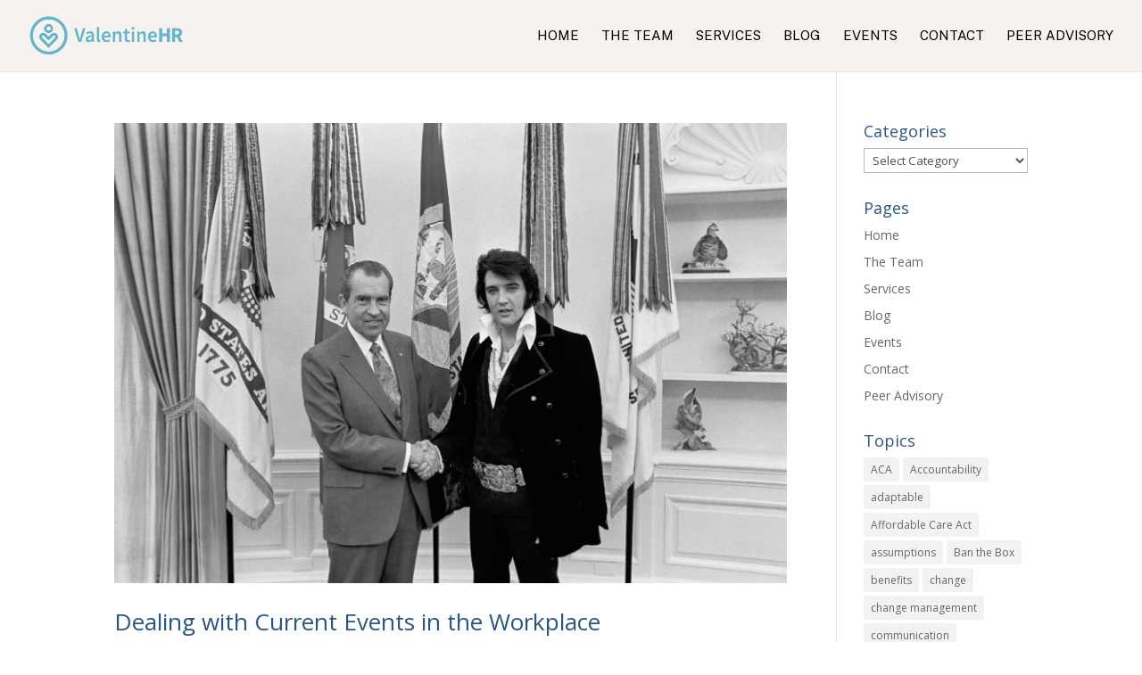

--- FILE ---
content_type: text/css
request_url: https://www.valentinehr.com/wp-content/et-cache/taxonomy/post_tag/496/et-divi-dynamic-tb-3197-late.css?ver=1756281379
body_size: 463
content:
@font-face{font-family:ETmodules;font-display:block;src:url(//www.valentinehr.com/wp-content/themes/Divi/core/admin/fonts/modules/social/modules.eot);src:url(//www.valentinehr.com/wp-content/themes/Divi/core/admin/fonts/modules/social/modules.eot?#iefix) format("embedded-opentype"),url(//www.valentinehr.com/wp-content/themes/Divi/core/admin/fonts/modules/social/modules.woff) format("woff"),url(//www.valentinehr.com/wp-content/themes/Divi/core/admin/fonts/modules/social/modules.ttf) format("truetype"),url(//www.valentinehr.com/wp-content/themes/Divi/core/admin/fonts/modules/social/modules.svg#ETmodules) format("svg");font-weight:400;font-style:normal}

--- FILE ---
content_type: text/css
request_url: https://www.valentinehr.com/wp-content/et-cache/taxonomy/post_tag/496/et-divi-dynamic-tb-3197-late.css
body_size: 463
content:
@font-face{font-family:ETmodules;font-display:block;src:url(//www.valentinehr.com/wp-content/themes/Divi/core/admin/fonts/modules/social/modules.eot);src:url(//www.valentinehr.com/wp-content/themes/Divi/core/admin/fonts/modules/social/modules.eot?#iefix) format("embedded-opentype"),url(//www.valentinehr.com/wp-content/themes/Divi/core/admin/fonts/modules/social/modules.woff) format("woff"),url(//www.valentinehr.com/wp-content/themes/Divi/core/admin/fonts/modules/social/modules.ttf) format("truetype"),url(//www.valentinehr.com/wp-content/themes/Divi/core/admin/fonts/modules/social/modules.svg#ETmodules) format("svg");font-weight:400;font-style:normal}